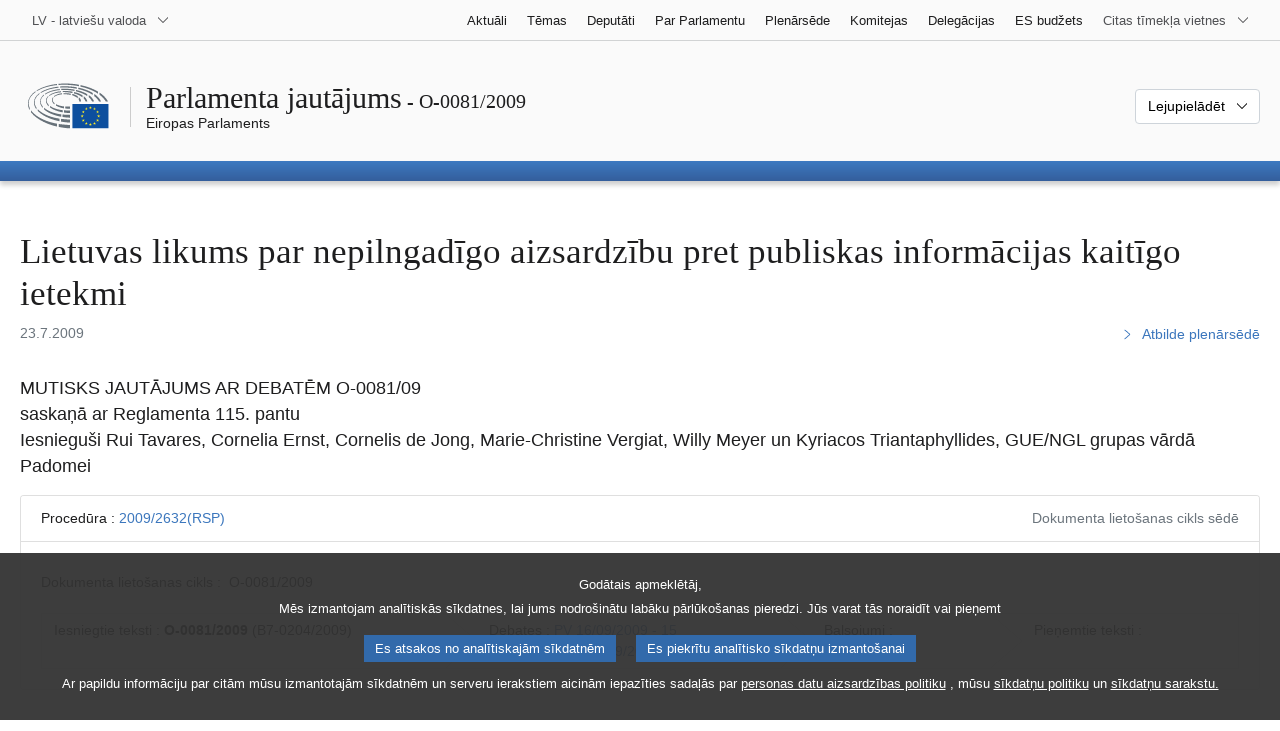

--- FILE ---
content_type: text/html; charset=UTF-8
request_url: https://www.europarl.europa.eu/doceo/document/O-7-2009-0081_LV.html
body_size: 1864
content:
<!DOCTYPE html>
<html lang="en">
<head>
    <meta charset="utf-8">
    <meta name="viewport" content="width=device-width, initial-scale=1">
    <title></title>
    <style>
        body {
            font-family: "Arial";
        }
    </style>
    <script type="text/javascript">
    window.awsWafCookieDomainList = [];
    window.gokuProps = {
"key":"AQIDAHjcYu/GjX+QlghicBgQ/7bFaQZ+m5FKCMDnO+vTbNg96AHf0QDR8N4FZ0BkUn8kcucXAAAAfjB8BgkqhkiG9w0BBwagbzBtAgEAMGgGCSqGSIb3DQEHATAeBglghkgBZQMEAS4wEQQMuq52ahLIzXS391ltAgEQgDujRkBXrrIUjgs1lAsFcu/9kgpI/IuavohSG7yE1BYsDzpFl4iqc4edkSwfTozI/iGO7lnWq3QC9N4X1w==",
          "iv":"D549DAHc/gAAAaMU",
          "context":"5l9s5J993whJpgHm0l/x0xxo5AS7rc5q6brA5b6Pk5rGDYClaccNxC/sYq53eWOItgQJXAHbeRz5HBiwlkEFpThFOIxPYMH9z5ygjEF2x6/x3XJ40XceiMsyIjVuMPNCETkMzfACZe6XbnLhtHJO9pNNsUUUFvCF/4cM2SwIZeRjhH3ilnJOLPPRIAtPgK1iRQKvpUj9ZPnTSJtUXKWM19RZ3MWG5rxMJ6nhBrXETjJUlaBWxUEG7cJKZo7htHE2QNIp4k/LRYWTvmeZNLE3rxeH+9/nSQNgaLNNIzkYqor6vOuOCp9U6AWeDmBjk6Mis2qgmrpgYZm3DwrZC3fuCsCINL854NdUt9xds2ScfM3CHsITODb0B/BKoOb6TfiV7E7iGQ1vFfTp95Ciz1XSvdm2"
};
    </script>
    <script src="https://e3c1b12827d4.5ce583ec.us-east-2.token.awswaf.com/e3c1b12827d4/d7f65e927fcd/f9998b2f6105/challenge.js"></script>
</head>
<body>
    <div id="challenge-container"></div>
    <script type="text/javascript">
        AwsWafIntegration.saveReferrer();
        AwsWafIntegration.checkForceRefresh().then((forceRefresh) => {
            if (forceRefresh) {
                AwsWafIntegration.forceRefreshToken().then(() => {
                    window.location.reload(true);
                });
            } else {
                AwsWafIntegration.getToken().then(() => {
                    window.location.reload(true);
                });
            }
        });
    </script>
    <noscript>
        <h1>JavaScript is disabled</h1>
        In order to continue, we need to verify that you're not a robot.
        This requires JavaScript. Enable JavaScript and then reload the page.
    </noscript>
</body>
</html>

--- FILE ---
content_type: text/html;charset=UTF-8
request_url: https://www.europarl.europa.eu/doceo/document/O-7-2009-0081_LV.html
body_size: 5819
content:
<!doctype html>
<html xmlns="http://www.w3.org/1999/xhtml" lang="lv"><head><meta http-equiv="Content-Type" content="text/html; charset=UTF-8" /><meta name="title" content="Parlamenta jautājums | Lietuvas likums par nepilngadīgo aizsardzību pret publiskas informācijas kaitīgo ietekmi | O-0081/2009 | Eiropas Parlaments" /><meta http-equiv="Content-Language" content="lv" /><meta name="language" content="lv" /><meta name="robots" content="index, follow, noodp, noydir, notranslate" /><meta name="copyright" content="© Eiropas Savienība, 2009. gads. Avots — Eiropas Parlaments" /><meta name="available" content="23-07-2009" /><meta property="og:title" content="Parlamenta jautājums | Lietuvas likums par nepilngadīgo aizsardzību pret publiskas informācijas kaitīgo ietekmi | O-0081/2009 | Eiropas Parlaments" /><meta property="og:image" content="https://www.europarl.europa.eu/website/common/img/icon/sharelogo_facebook.jpg" /><meta name="viewport" content="width=device-width, initial-scale=1, shrink-to-fit=no" /><meta name="description" content="MUTISKS JAUTĀJUMS AR DEBATĒM O-0081/09 Padomei saskaņā ar Reglamenta 115. pantu Iesnieguši Rui Tavares, Cornelia Ernst, Cornelis de Jong, Marie-Christine Vergiat, Willy Meyer un Kyriacos Triantaphyllides, GUE/NGL grupas vārdā" /><meta name="author" content="Willy MEYER, Kyriacos TRIANTAPHYLLIDES, Dennis de JONG, Rui TAVARES, Cornelia ERNST, Marie-Christine VERGIAT" /><link rel="canonical" href="https://www.europarl.europa.eu/doceo/document/O-7-2009-0081_LV.html" /><link rel="icon" href="/commonFrontResources/evostrap/7.0.0/lib/dist/assets/img/favicon.ico" /><title>Parlamenta jautājums | Lietuvas likums par nepilngadīgo aizsardzību pret publiskas informācijas kaitīgo ietekmi | O-0081/2009 | Eiropas Parlaments</title><link href="/commonFrontResources/evostrap/7.0.0/lib/dist/css/evostrap.css" rel="stylesheet" /><link href="/commonFrontResources/evostrap-doceo/2.0.0/dist/css/doceo.css" rel="stylesheet" /><!--ATI analytics script--><script type="text/javascript" data-tracker-name="ATInternet" defer data-value="/website/webanalytics/ati-doceo.js" src="//www.europarl.europa.eu/website/privacy-policy/privacy-policy.js" ></script></head><body><header class="es_header"><nav class="es_wai-access" aria-label="Navigation accessible"><ul><li><a href="#website-body" class="es_smooth-scroll"><span class="btn btn-primary">Tieša piekļuve lapas saturam (nospiediet ievadīšanas taustiņu)</span></a></li><li><a href="#languageSelector" class="es_smooth-scroll"><span class="btn btn-primary">Tieša piekļuve valodu izvēlnei (spiest „Enter”)</span></a></li></ul></nav><div class="es_header-top border-bottom mb-3 mb-xl-4 a-i"><div class="container-fluid"><div class="row no-gutters"><div class="col-auto"><div class="es_header-language-selector"><div class="es_dropdown"><button class="es_dropdown-btn" type="button" data-toggle="dropdown" id="languageSelector" aria-expanded="false" aria-controls="languageSelectorDropdownContent"><span class="es_dropdown-label">LV - latviešu valoda</span><span class="es_dropdown-icon"><svg aria-hidden="true" class="es_icon es_icon-arrow" data-show-expanded="false"><use href="#es_icon-arrow"></use></svg><svg aria-hidden="true" class="es_icon es_icon-arrow es_icon-flip-y text-primary" data-show-expanded="true"><use href="#es_icon-arrow"></use></svg></span></button><div class="dropdown-menu" id="languageSelectorDropdownContent"><div class="border border-light"><div><ul class="es_topbar-list list-unstyled">
            <li class="t-x-block"><a class="es_dropdown-item" href="/doceo/document/O-7-2009-0081_BG.html" lang="bg"><span class="t-item">BG - български</span></a></li>
            <li class="t-x-block"><a class="es_dropdown-item" href="/doceo/document/O-7-2009-0081_ES.html" lang="es"><span class="t-item">ES - español</span></a></li>
            <li class="t-x-block"><a class="es_dropdown-item" href="/doceo/document/O-7-2009-0081_CS.html" lang="cs"><span class="t-item">CS - čeština</span></a></li>
            <li class="t-x-block"><a class="es_dropdown-item" href="/doceo/document/O-7-2009-0081_DA.html" lang="da"><span class="t-item">DA - dansk</span></a></li>
            <li class="t-x-block"><a class="es_dropdown-item" href="/doceo/document/O-7-2009-0081_DE.html" lang="de"><span class="t-item">DE - Deutsch</span></a></li>
            <li class="t-x-block"><a class="es_dropdown-item" href="/doceo/document/O-7-2009-0081_ET.html" lang="et"><span class="t-item">ET - eesti keel</span></a></li>
            <li class="t-x-block"><a class="es_dropdown-item" href="/doceo/document/O-7-2009-0081_EL.html" lang="el"><span class="t-item">EL - ελληνικά</span></a></li>
            <li class="t-x-block"><a class="es_dropdown-item" href="/doceo/document/O-7-2009-0081_EN.html" lang="en"><span class="t-item">EN - English</span></a></li>
            <li class="t-x-block"><a class="es_dropdown-item" href="/doceo/document/O-7-2009-0081_FR.html" lang="fr"><span class="t-item">FR - français</span></a></li>
            <li aria-hidden="true"><span class="text-muted">GA - Gaeilge</span></li>
            <li aria-hidden="true"><span class="text-muted">HR - hrvatski</span></li>
            <li class="t-x-block"><a class="es_dropdown-item" href="/doceo/document/O-7-2009-0081_IT.html" lang="it"><span class="t-item">IT - italiano</span></a></li>
            <li class="t-x-block" data-selected="true"><a class="es_dropdown-item" href="/doceo/document/O-7-2009-0081_LV.html" lang="lv"><span class="t-item">LV - latviešu valoda</span></a></li>
            <li class="t-x-block"><a class="es_dropdown-item" href="/doceo/document/O-7-2009-0081_LT.html" lang="lt"><span class="t-item">LT - lietuvių kalba</span></a></li>
            <li class="t-x-block"><a class="es_dropdown-item" href="/doceo/document/O-7-2009-0081_HU.html" lang="hu"><span class="t-item">HU - magyar</span></a></li>
            <li class="t-x-block"><a class="es_dropdown-item" href="/doceo/document/O-7-2009-0081_MT.html" lang="mt"><span class="t-item">MT - Malti</span></a></li>
            <li class="t-x-block"><a class="es_dropdown-item" href="/doceo/document/O-7-2009-0081_NL.html" lang="nl"><span class="t-item">NL - Nederlands</span></a></li>
            <li class="t-x-block"><a class="es_dropdown-item" href="/doceo/document/O-7-2009-0081_PL.html" lang="pl"><span class="t-item">PL - polski</span></a></li>
            <li class="t-x-block"><a class="es_dropdown-item" href="/doceo/document/O-7-2009-0081_PT.html" lang="pt"><span class="t-item">PT - português</span></a></li>
            <li class="t-x-block"><a class="es_dropdown-item" href="/doceo/document/O-7-2009-0081_RO.html" lang="ro"><span class="t-item">RO - română</span></a></li>
            <li class="t-x-block"><a class="es_dropdown-item" href="/doceo/document/O-7-2009-0081_SK.html" lang="sk"><span class="t-item">SK - slovenčina</span></a></li>
            <li class="t-x-block"><a class="es_dropdown-item" href="/doceo/document/O-7-2009-0081_SL.html" lang="sl"><span class="t-item">SL - slovenščina</span></a></li>
            <li class="t-x-block"><a class="es_dropdown-item" href="/doceo/document/O-7-2009-0081_FI.html" lang="fi"><span class="t-item">FI - suomi</span></a></li>
            <li class="t-x-block"><a class="es_dropdown-item" href="/doceo/document/O-7-2009-0081_SV.html" lang="sv"><span class="t-item">SV - svenska</span></a></li>
        </ul></div></div></div></div></div></div><div class="col"><nav class="es_header-other-websites d-flex justify-content-end align-items-center" aria-label="Citas tīmekļa vietnes"><ul class="d-flex list-unstyled"><li class="d-none d-xl-block"><a class="d-xl-flex px-1 align-items-center t-y-block" href="/news/lv"><span class="t-item">Aktuāli</span></a></li><li class="d-none d-xl-block"><a class="d-xl-flex px-1 align-items-center t-y-block" href="/topics/lv"><span class="t-item">Tēmas</span></a></li><li class="d-none d-xl-block"><a class="d-xl-flex px-1 align-items-center t-y-block" href="/meps/lv"><span class="t-item">Deputāti</span></a></li><li class="d-none d-xl-block"><a class="d-xl-flex px-1 align-items-center t-y-block" href="/about-parliament/lv"><span class="t-item">Par Parlamentu</span></a></li><li class="d-none d-xl-block"><a class="d-xl-flex px-1 align-items-center t-y-block" href="/plenary/lv"><span class="t-item">Plenārsēde</span></a></li><li class="d-none d-xl-block"><a class="d-xl-flex px-1 align-items-center t-y-block" href="/committees/lv"><span class="t-item">Komitejas</span></a></li><li class="d-none d-xl-block"><a class="d-xl-flex px-1 align-items-center t-y-block" href="/delegations/lv"><span class="t-item">Delegācijas</span></a></li><li class="d-none d-xl-block"><a class="d-xl-flex px-1 align-items-center t-y-block" href="https://eubudget.europarl.europa.eu/lv"><span class="t-item">ES budžets</span></a></li><li class="es_dropdown"><button class="es_dropdown-btn d-xl-flex pl-1 align-items-center t-y-block flex-nowrap" type="button" data-toggle="dropdown" aria-expanded="false" aria-controls="otherWebsiteSubmenu" aria-label="Atvērt citu tīmekļa vietņu sarakstu"><span class="es_dropdown-label"><span class="d-none d-xl-inline">Citas tīmekļa vietnes</span><span class="d-xl-none">Skatīt citas tīmekļa vietnes</span></span><span class="es_dropdown-icon"><svg aria-hidden="true" class="es_icon es_icon-arrow" data-show-expanded="false"><use href="#es_icon-arrow"></use></svg><svg aria-hidden="true" class="es_icon es_icon-arrow es_icon-flip-y text-primary" data-show-expanded="true"><use href="#es_icon-arrow"></use></svg></span></button><div id="otherWebsiteSubmenu" class="dropdown-menu"><ul class="es_header-other-websites-submenu list-unstyled es_dropdown-menu"><li class="d-xl-none t-x-block"><a class="es_dropdown-item" href="/news/lv"><span class="t-item">Aktuāli</span></a></li><li class="d-xl-none t-x-block"><a class="es_dropdown-item" href="/topics/lv"><span class="t-item">Tēmas</span></a></li><li class="d-xl-none t-x-block"><a class="es_dropdown-item" href="/meps/lv"><span class="t-item">Deputāti</span></a></li><li class="d-xl-none t-x-block"><a class="es_dropdown-item" href="/about-parliament/lv"><span class="t-item">Par Parlamentu</span></a></li><li class="d-xl-none t-x-block"><a class="es_dropdown-item" href="/plenary/lv"><span class="t-item">Plenārsēde</span></a></li><li class="d-xl-none t-x-block"><a class="es_dropdown-item" href="/committees/lv"><span class="t-item">Komitejas</span></a></li><li class="d-xl-none t-x-block"><a class="es_dropdown-item" href="/delegations/lv"><span class="t-item">Delegācijas</span></a></li><li class="t-x-block"><a class="es_dropdown-item" href="https://multimedia.europarl.europa.eu/lv"><span class="t-item">Multimedia Centre</span></a></li><li class="t-x-block"><a class="es_dropdown-item" href="/the-president/lv/"><span class="t-item">Priekšsēdētājs</span></a></li><li class="t-x-block"><a class="es_dropdown-item" href="/the-secretary-general/lv"><span class="t-item">Ģenerālsekretariāts</span></a></li><li class="t-x-block"><a class="es_dropdown-item" href="https://elections.europa.eu/lv"><span class="t-item">Vēlēšanas</span></a></li><li class="t-x-block"><a class="es_dropdown-item" href="/thinktank/lv"><span class="t-item">Think tank</span></a></li><li class="t-x-block"><a class="es_dropdown-item" href="https://www.epnewshub.eu/"><span class="t-item">EP Newshub</span></a></li><li class="t-x-block"><a class="es_dropdown-item" href="/atyourservice/lv"><span class="t-item">Jūsu rīcībā</span></a></li><li class="t-x-block"><a class="es_dropdown-item" href="/visiting/lv"><span class="t-item">Apmeklēšana</span></a></li><li class="t-x-block"><a class="es_dropdown-item" href="https://oeil.secure.europarl.europa.eu/oeil/en"><span class="t-item">Likumdošanas observatorija</span></a></li><li class="t-x-block"><a class="es_dropdown-item" href="/legislative-train"><span class="t-item">Legislative train</span></a></li><li class="t-x-block"><a class="es_dropdown-item" href="/contracts-and-grants/lv/"><span class="t-item">Līgumi un subsīdijas</span></a></li><li class="t-x-block"><a class="es_dropdown-item" href="/RegistreWeb/home/welcome.htm?language=LV"><span class="t-item">Reģistrs</span></a></li><li class="t-x-block"><a class="es_dropdown-item" href="https://data.europarl.europa.eu/lv/home"><span class="t-item">Atvērto datu portāls</span></a></li><li class="t-x-block"><a class="es_dropdown-item" href="https://liaison-offices.europarl.europa.eu/lv"><span class="t-item">Vietējie biroji</span></a></li></ul></div></li></ul></nav></div></div></div></div><div class="es_header-middle mb-3"><div class="container-fluid"><div class="row"><div class="col-12 col-md"><div class="es_header-website-title a-i"><div class="es_header-website-title-main"><span class="d-none d-md-inline"><span class="text-break">Parlamenta jautājums</span><span class="es_title-h3 text-nowrap"> - O-0081/2009</span></span><span class="d-md-none"><span class="text-break">Parlamenta jautājums</span><br /><span class="es_title-h3 text-nowrap">O-0081/2009</span></span></div><div class="es_header-website-title-sub"><a class="t-x-block" href="/portal/lv" title="Uz Europarl portālu"><span class="t-item">Eiropas Parlaments</span></a></div></div></div><div class="col-md-auto d-block d-sm-flex justify-content-md-end justify-content-center align-items-center doceo_header-download-container"><div class="es_dropdown mt-2 mt-md-0"><button class="es_dropdown-btn" type="button" data-toggle="dropdown" aria-expanded="false" id="documentDownloadDropdownButton" aria-controls="documentDownloadDropdownContent"><span class="es_dropdown-label">Lejupielādēt</span><span class="es_dropdown-icon"><svg aria-hidden="true" class="es_icon es_icon-arrow" data-show-expanded="false"><use href="#es_icon-arrow"></use></svg><svg aria-hidden="true" class="es_icon es_icon-arrow es_icon-flip-y" data-show-expanded="true"><use href="#es_icon-arrow"></use></svg></span></button><div class="dropdown-menu" id="documentDownloadDropdownContent" aria-labelledby="documentDownloadDropdownButton"><div class="es_links-list"><ul style="max-height:250px; overflow:auto; min-width:auto; overflow-x: hidden; padding-top:4px; padding-bottom:4px; padding-left:4px;padding-right:20px"><li><a class="es_dropdown-item" href="/doceo/document/O-7-2009-0081_LV.pdf"><svg aria-hidden="true" class="es_icon es_icon-pdf mr-1"><use href="#es_icon-pdf"></use></svg><span class="text-nowrap t-x">O-7-2009-0081_LV <span class="text-muted">(PDF - 30 KB)</span></span></a></li><li><a class="es_dropdown-item" href="/doceo/document/O-7-2009-0081_LV.doc"><svg aria-hidden="true" class="es_icon es_icon-doc mr-1"><use href="#es_icon-doc"></use></svg><span class="text-nowrap t-x">O-7-2009-0081_LV <span class="text-muted">(DOC - 26 KB)</span></span></a></li></ul></div></div></div></div></div></div></div>
<div class="es_header-bottom">
<div class="es_header-menu-container es_header-menu-container-small">
<div class="container-fluid">
<div class="es_header-menu">
<div class="es_header-menu-top row align-items-center">
<div class="col d-md-none d-flex align-items-center"><svg aria-hidden="true" class="es_icon es_icon-ep-logo-w es_header-menu-top-logo"><use href="#es_icon-ep-logo-w"></use></svg></div><span class="es_header-menu-top-title offset-3 col-6 text-center d-none d-md-block" aria-hidden="true"><span>Eiropas Parlaments</span></span><div class="es_header-menu-top-controls col-auto col-md-3 text-right"></div></div></div></div></div></div></header><main id="website-body"><div class="container"><div class="breadcrumb"></div></div> 
 <div class="container-fluid"><div class="mb-3"><h1 class="es_title-h1 text-break">Lietuvas likums par nepilngadīgo aizsardzību pret publiskas informācijas kaitīgo ietekmi</h1><div class="row"><div class="col-12 col-lg"><p class="text-muted m-lg-0">23.7.2009</p></div><div class="col-12 col-lg-auto d-flex align-items-end justify-content-lg-end"><a class="t-x" href="/doceo/document/CRE-7-2009-09-16-ITM-015_LV.html"><svg aria-hidden="true" class="es_icon es_icon-arrow es_icon-rotate-270 mr-1"><use href="#es_icon-arrow"></use></svg><span class="align-middle">Atbilde plenārsēdē</span></a></div></div></div><p class="lead">MUTISKS JAUTĀJUMS AR DEBATĒM O-0081/09<br />saskaņā ar Reglamenta 115. pantu<br />Iesnieguši Rui Tavares, Cornelia Ernst, Cornelis de Jong, Marie-Christine Vergiat, Willy Meyer un Kyriacos Triantaphyllides, GUE/NGL grupas vārdā<br />Padomei<br /></p>
                <div class="doceo-ring card mb-3" lang="lv"><div class="card-header bg-white"><div class="d-flex justify-content-between flex-wrap"><div>Procedūra : <a href="https://oeil.secure.europarl.europa.eu/oeil/popups/ficheprocedure.do?lang=en&amp;reference=2009/2632(RSP)">2009/2632(RSP)</a></div><div class="text-muted">Dokumenta lietošanas cikls sēdē</div></div></div><div class="card-body"><div class="d-block d-sm-flex mt-0 mb-2"><span class="mt-1">Dokumenta lietošanas cikls :  </span><div class="mt-1">O-0081/2009</div></div><div><div class="doceo-ring-steps bg-white"><div class="doceo-ring-steps-step bg-white active"><div class="doceo-ring-steps-step-content"><span class="doceo-ring-steps-step-label">Iesniegtie teksti :
			  </span><div class="doceo-ring-steps-step-details"><div>
                        <span class="font-weight-bold text-break">O-0081/2009</span> (B7-0204/2009)
                    </div></div></div></div><div class="doceo-ring-steps-step bg-white active"><div class="doceo-ring-steps-step-content"><span class="doceo-ring-steps-step-label">Debates :
				</span><div class="doceo-ring-steps-step-details"><div>
                        <a href="/doceo/document/PV-7-2009-09-16-ITM-015_LV.html" class="text-break">PV 16/09/2009 - 15</a><br />
                        <a href="/doceo/document/CRE-7-2009-09-16-ITM-015_LV.html" class="text-break">CRE 16/09/2009 - 15</a>
                    </div></div></div></div><div class="doceo-ring-steps-step bg-white"><div class="doceo-ring-steps-step-content"><span class="doceo-ring-steps-step-label">Balsojumi :
				</span><div class="doceo-ring-steps-step-details"><div></div></div></div></div><div class="doceo-ring-steps-step bg-white"><div class="doceo-ring-steps-step-content"><span class="doceo-ring-steps-step-label">Pieņemtie teksti :
				</span><div class="doceo-ring-steps-step-details"><div></div></div></div></div></div></div></div></div>
            <p class="doceo-font-size-base doceo-line-height-base" style="margin-top:0pt; margin-bottom:0pt; widows:0; orphans:0; font-size:10pt"><span style="font-family:Arial" class="doceo-font-family-base doceo-font-size-base">Pagājušajā otrdienā, 220. gadadienā kopš Bastīlijas ieņemšanas, dienā, kad mēs atceramies tādas apgaismības laikmeta vērtības kā vārda brīvība un cilvēku tiesības tiekties uz laimi, Lietuvas parlaments apstiprināja grozījumus likumā par nepilngadīgo aizsardzību pret publiskas informācijas kaitīgo ietekmi. Šo likumu, kura iepriekšējai versijai Lietuvas prezidents uzlika veto, Lietuvas parlaments apstiprināja 2009. gada 14. jūlijā — tajā pašā dienā, kad Eiropas Parlamentā notika pirmā sēde pēc vēlēšanām. </span></p>
<p class="doceo-font-size-base doceo-line-height-base" style="margin-top:0pt; margin-bottom:0pt; widows:0; orphans:0; font-size:10pt"><span style="font-family:Arial; -aw-import:ignore" class="doceo-font-family-base doceo-font-size-base"> </span></p>
<p class="doceo-font-size-base doceo-line-height-base" style="margin-top:0pt; margin-bottom:0pt; widows:0; orphans:0; font-size:10pt"><span style="font-family:Arial" class="doceo-font-family-base doceo-font-size-base">Šā likuma mērķis ir nepieļaut „publisku informāciju, kas aģitē par homoseksuālām attiecībām” un „noliedz ģimenes vērtības”, ja šāda informācija varētu būt pieejama nepilngadīgajiem. Turklāt ir ierosināts septembrī apspriest un apstiprināt kriminālkodeksa un administratīvā kodeksa noteikumus, kas, iespējams, novestu pie kriminalizācijas attiecībā pret „homoseksualitāti propagandējošiem” cilvēkiem, kas būtu sodāmi ar arestu, sabiedrisku darbu piespriešanu vai līdz 1500 eiro sodanaudu.</span></p>
<p class="doceo-font-size-base doceo-line-height-base" style="margin-top:0pt; margin-bottom:0pt; widows:0; orphans:0; font-size:10pt"><span style="font-family:Arial; -aw-import:ignore" class="doceo-font-family-base doceo-font-size-base"> </span></p>
<p class="doceo-font-size-base doceo-line-height-base" style="margin-top:0pt; margin-bottom:0pt; widows:0; orphans:0; font-size:10pt"><span style="font-family:Arial" class="doceo-font-family-base doceo-font-size-base">Vai Padome ir apspriedusi iepriekšminētos jautājumus ar Lietuvas iestādēm? Vai Padome neuzskata, ka šāds likums un grozījumi ir nesavienojami ar cilvēktiesībām un pamatbrīvībām, kas ietvertas starptautiskajās un Eiropas konvencijās, un jo īpaši ir nesavienojami ar vārda brīvību, kas aptver tiesības meklēt, saņemt un izplatīt tālāk informāciju, un ka tie ir nesavienojami ar ES tiesību aktiem un diskriminācijas novēršanas politiku? Vai Padome neuzskata, ka šādi tiesību akti ir pretrunā ar Eiropas Cilvēktiesību konvenciju, ES Pamattiesību hartu, ES līguma 6. pantu un EK līguma 13. pantu, t. i., — pamatvērtībām, uz kurām balstās Eiropa? Vai Padome prasīs, lai Pamattiesību aģentūra novērtē šo likumu un grozījumus? Ko Padome ir paredzējusi darīt, lai nodrošinātu, ka Lietuva pilda savas saistības saskaņā ar ES līgumiem, kā arī Eiropas un starptautisko tiesību aktiem? Vai tā vajadzības gadījumā ir gatava uzsākt ES līguma 7. pantā paredzēto procedūru?</span></p>
<p class="doceo-font-size-base doceo-line-height-base" style="margin-top:0pt; margin-bottom:0pt; widows:0; orphans:0; font-size:10pt"><span style="font-family:Arial; -aw-import:ignore" class="doceo-font-family-base doceo-font-size-base"> </span></p>
<p class="doceo-font-size-base doceo-line-height-base" style="margin-top:0pt; margin-bottom:0pt; widows:0; orphans:0; font-size:10pt"><span style="font-family:Arial; -aw-import:ignore" class="doceo-font-family-base doceo-font-size-base"> </span></p>
<p class="doceo-font-size-base doceo-line-height-base" style="margin-top:0pt; margin-bottom:0pt; widows:0; orphans:0; font-size:10pt"><span style="font-family:Arial" class="doceo-font-family-base doceo-font-size-base">Iesniegts: 23.07.2009</span></p>
<p class="doceo-font-size-base doceo-line-height-base" style="margin-top:0pt; margin-bottom:0pt; widows:0; orphans:0; font-size:10pt"><span style="font-family:Arial" class="doceo-font-family-base doceo-font-size-base">Nosūtīts: 24.07.2009</span></p>
<p class="doceo-font-size-base doceo-line-height-base" style="margin-top:0pt; margin-bottom:0pt; widows:0; orphans:0; font-size:10pt"><span style="font-family:Arial" class="doceo-font-family-base doceo-font-size-base">Termiņš atbildei: 14.08.2009</span></p>
<p class="doceo-font-size-base doceo-line-height-base" style="margin-top:0pt; margin-bottom:0pt; widows:0; orphans:0; font-size:10pt"><span style="font-family:Arial; -aw-import:ignore" class="doceo-font-family-base doceo-font-size-base"> </span></p>
</div><div class="container-fluid"><div class="separator separator-dotted my-2"></div><div class="d-block d-sm-flex justify-content-between small mb-3"><span class="text-muted"></span><div><span><a href="/legal-notice/lv">Juridisks paziņojums</a> - <a href="/privacy-policy/lv">Privātuma politika</a></span></div></div></div></main><script id="evostrap" type="module" src="/commonFrontResources/evostrap/7.0.0/lib/dist/js/evostrap.js"></script><script src="/commonFrontResources/evostrap-doceo/2.0.0/dist/js/doceo.js"></script></body></html>